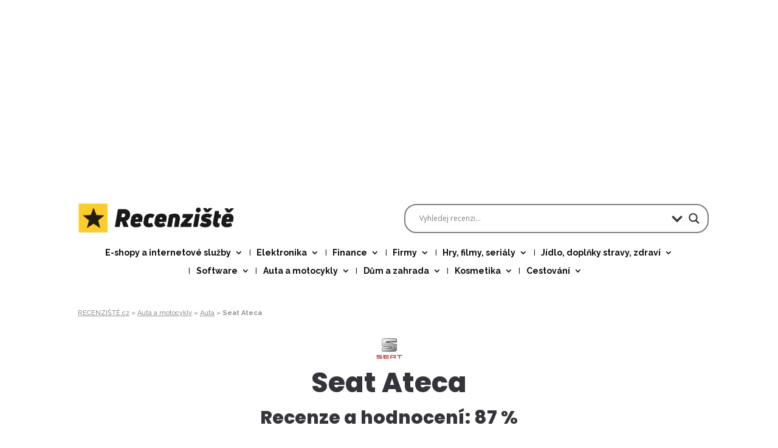

--- FILE ---
content_type: text/html; charset=utf-8
request_url: https://www.google.com/recaptcha/api2/aframe
body_size: 265
content:
<!DOCTYPE HTML><html><head><meta http-equiv="content-type" content="text/html; charset=UTF-8"></head><body><script nonce="QA3CY1GtumaY62i2SisuYw">/** Anti-fraud and anti-abuse applications only. See google.com/recaptcha */ try{var clients={'sodar':'https://pagead2.googlesyndication.com/pagead/sodar?'};window.addEventListener("message",function(a){try{if(a.source===window.parent){var b=JSON.parse(a.data);var c=clients[b['id']];if(c){var d=document.createElement('img');d.src=c+b['params']+'&rc='+(localStorage.getItem("rc::a")?sessionStorage.getItem("rc::b"):"");window.document.body.appendChild(d);sessionStorage.setItem("rc::e",parseInt(sessionStorage.getItem("rc::e")||0)+1);localStorage.setItem("rc::h",'1767113559417');}}}catch(b){}});window.parent.postMessage("_grecaptcha_ready", "*");}catch(b){}</script></body></html>

--- FILE ---
content_type: application/javascript
request_url: https://recenziste.cz/wp-content/uploads/wtfdivi/wp_footer.js?ver=1656943843
body_size: 120
content:
jQuery(function($){if(!$('#logo-text').length){$('#logo').after("<div id=\"db_title_and_tagline\"><a href=\"https:\/\/recenziste.cz\/\"><h2 id=\"logo-text\">RECENZISTE.cz<\/h2><\/a><p id=\"logo-tagline\" class=\"logo-tagline\">Prov\u011b\u0159en\u00e9 odborn\u00e9 recenze z autoritativn\u00edch zdroj\u016f<\/p><\/div>");}});